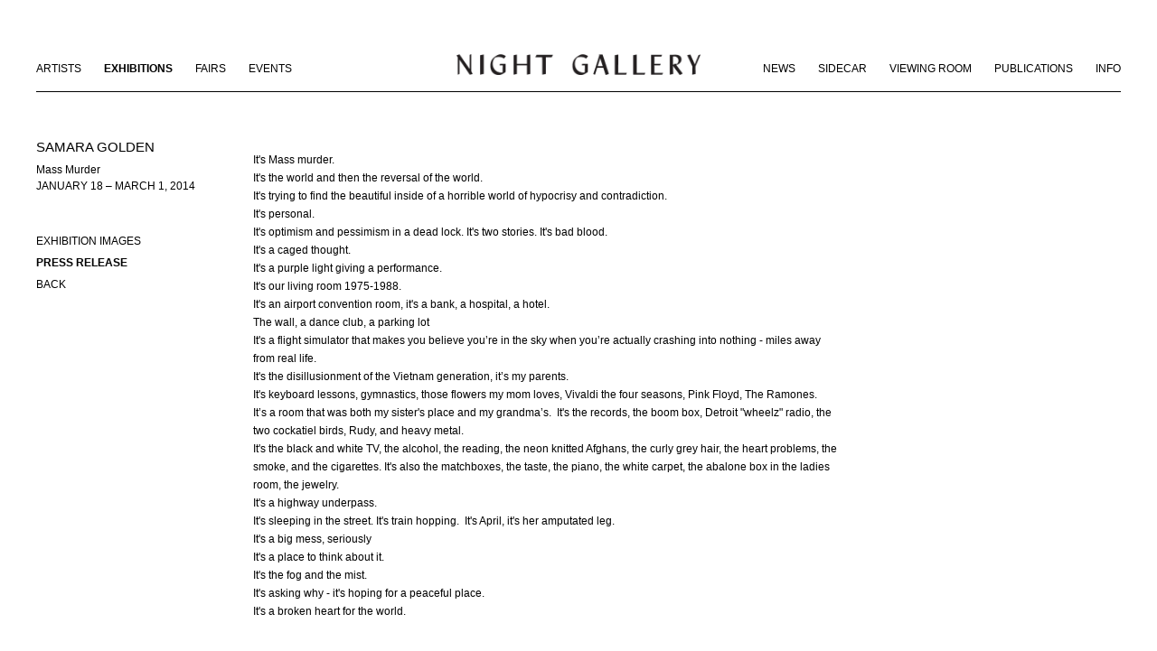

--- FILE ---
content_type: text/html; charset=UTF-8
request_url: https://www.nightgallery.ca/exhibitions/samara-golden/press-release
body_size: 22308
content:
    <!DOCTYPE html>
    <html lang="en">
    <head>
        <meta charset='utf-8'>
        <meta content='width=device-width, initial-scale=1.0, user-scalable=yes' name='viewport'>

        
        <link rel="stylesheet" href="https://cdnjs.cloudflare.com/ajax/libs/Swiper/4.4.6/css/swiper.min.css"
              integrity="sha256-5l8WteQfd84Jq51ydHtcndbGRvgCVE3D0+s97yV4oms=" crossorigin="anonymous" />

                    <link rel="stylesheet" href="/build/basicCenteredBase.7142231f.css">

        
        
        
        
                        <meta name="description" content="
p.p1 {margin: 0.0px 0.0px 0.0px 0.0px; font: 10.0px Arial; color: #000000; -webkit-text-stroke: #000000}
p.p2 {margin: 0.0px 0.0px 0.0px 0.0px; font: 10.0px Arial; color: #000000; -webkit-text-stroke: #000000; min-height: 11.0px}
span.s1 {font-kerning: none}



It&amp;#39;s Mass murder.  
It&amp;#39;s the world and then the reversal of the world.
It&amp;#39;s trying to find the beautiful inside of a horrible world of hypocrisy and contradiction.
It&amp;#39;s personal.
It&amp;#39;s optimism and pessimism in a dead lock. It&amp;#39;s two stories. It&amp;#39;s bad blood. 
It&amp;#39;s a caged thought.
It&amp;#39;s a purple light giving a performance.
It&amp;#39;s our living room 1975-1988.
It&amp;#39;s an airport convention room, it&amp;#39;s a bank, a hospital, a hotel.
The wall, a dance club, a parking lot
It&amp;#39;s a flight simulator that makes you believe you’re in the sky when you’re actually crashing into nothing - miles away from real life.
It&amp;#39;s the disillusionment of the Vietnam generation, it’s my parents.
It&amp;#39;s keyboard lessons, gymnastics, those flowers my mom loves, Vivaldi the four seasons, Pink Floyd, The Ramones. 
It’s a room that was both my sister&amp;#39;s place and my grandma’s.  It&amp;#39;s the records, the boom box, Detroit &quot;wheelz&quot; radio, the two cockatiel birds, Rudy, and heavy metal.
It&amp;#39;s the black and white TV, the alcohol, the reading, the neon knitted Afghans, the curly grey hair, the heart problems, the smoke, and the cigarettes. It&amp;#39;s also the matchboxes, the taste, the piano, the white carpet, the abalone box in the ladies room, the jewelry.
It&amp;#39;s a highway underpass.
It&amp;#39;s sleeping in the street. It&amp;#39;s train hopping.  It&amp;#39;s April, it&amp;#39;s her amputated leg.
It&amp;#39;s a big mess, seriously
It&amp;#39;s a place to think about it.
It&amp;#39;s the fog and the mist.
It&amp;#39;s asking why - it&amp;#39;s hoping for a peaceful place.
It&amp;#39;s a broken heart for the world.

 

Samara Golden (b. 1973 Michigan) received her MFA from Columbia University in 2009 Golden has exhibited extensively throughout the United States and Europe including institutions such as MOCA, Los Angeles and the Sculpture Center in New York City.  She is represented by Night Gallery, Los Angeles, and Canada, New York City.  Her recent work has been written about in Mousse, Art in America, Flash Art, and Artforum.">



<title>Samara Golden - Mass Murder - Exhibitions - Night Gallery</title>

    <link rel="shortcut icon" href="https://s3.amazonaws.com/files.collageplatform.com.prod/image_cache/favicon/application/58efe75202a9377c212b12c6/56fff79787374c1525b2f31361ae24de.png">

    <link rel="apple-touch-icon" href="https://s3.amazonaws.com/files.collageplatform.com.prod/image_cache/apple_touch_icon/application/58efe75202a9377c212b12c6/910ece584828cd47ea3fafa578bf4b03.jpeg">
    <link rel="apple-touch-icon" href="https://s3.amazonaws.com/files.collageplatform.com.prod/image_cache/apple_touch_icon2/application/58efe75202a9377c212b12c6/910ece584828cd47ea3fafa578bf4b03.jpeg" sizes='76x76'>
    <link rel="apple-touch-icon" href="https://s3.amazonaws.com/files.collageplatform.com.prod/image_cache/apple_touch_icon3/application/58efe75202a9377c212b12c6/910ece584828cd47ea3fafa578bf4b03.jpeg" sizes='120x120'>
    <link rel="apple-touch-icon" href="https://s3.amazonaws.com/files.collageplatform.com.prod/image_cache/apple_touch_icon4/application/58efe75202a9377c212b12c6/910ece584828cd47ea3fafa578bf4b03.jpeg" sizes='152x152'>

	<meta property="og:description" content="
p.p1 {margin: 0.0px 0.0px 0.0px 0.0px; font: 10.0px Arial; color: #000000; -webkit-text-stroke: #000000}
p.p2 {margin: 0.0px 0.0px 0.0px 0.0px; font: 10.0px Arial; color: #000000; -webkit-text-stroke: #000000; min-height: 11.0px}
span.s1 {font-kerning: none}



It&amp;#39;s Mass murder.  
It&amp;#39;s the world and then the reversal of the world.
It&amp;#39;s trying to find the beautiful inside of a horrible world of hypocrisy and contradiction.
It&amp;#39;s personal.
It&amp;#39;s optimism and pessimism in a dead lock. It&amp;#39;s two stories. It&amp;#39;s bad blood. 
It&amp;#39;s a caged thought.
It&amp;#39;s a purple light giving a performance.
It&amp;#39;s our living room 1975-1988.
It&amp;#39;s an airport convention room, it&amp;#39;s a bank, a hospital, a hotel.
The wall, a dance club, a parking lot
It&amp;#39;s a flight simulator that makes you believe you’re in the sky when you’re actually crashing into nothing - miles away from real life.
It&amp;#39;s the disillusionment of the Vietnam generation, it’s my parents.
It&amp;#39;s keyboard lessons, gymnastics, those flowers my mom loves, Vivaldi the four seasons, Pink Floyd, The Ramones. 
It’s a room that was both my sister&amp;#39;s place and my grandma’s.  It&amp;#39;s the records, the boom box, Detroit &quot;wheelz&quot; radio, the two cockatiel birds, Rudy, and heavy metal.
It&amp;#39;s the black and white TV, the alcohol, the reading, the neon knitted Afghans, the curly grey hair, the heart problems, the smoke, and the cigarettes. It&amp;#39;s also the matchboxes, the taste, the piano, the white carpet, the abalone box in the ladies room, the jewelry.
It&amp;#39;s a highway underpass.
It&amp;#39;s sleeping in the street. It&amp;#39;s train hopping.  It&amp;#39;s April, it&amp;#39;s her amputated leg.
It&amp;#39;s a big mess, seriously
It&amp;#39;s a place to think about it.
It&amp;#39;s the fog and the mist.
It&amp;#39;s asking why - it&amp;#39;s hoping for a peaceful place.
It&amp;#39;s a broken heart for the world.

 

Samara Golden (b. 1973 Michigan) received her MFA from Columbia University in 2009 Golden has exhibited extensively throughout the United States and Europe including institutions such as MOCA, Los Angeles and the Sculpture Center in New York City.  She is represented by Night Gallery, Los Angeles, and Canada, New York City.  Her recent work has been written about in Mousse, Art in America, Flash Art, and Artforum." />

	<meta property="twitter:description" content="
p.p1 {margin: 0.0px 0.0px 0.0px 0.0px; font: 10.0px Arial; color: #000000; -webkit-text-stroke: #000000}
p.p2 {margin: 0.0px 0.0px 0.0px 0.0px; font: 10.0px Arial; color: #000000; -webkit-text-stroke: #000000; min-height: 11.0px}
span.s1 {font-kerning: none}



It&amp;#39;s Mass murder.  
It&amp;#39;s the world and then the reversal of the world.
It&amp;#39;s trying to find the beautiful inside of a horrible world of hypocrisy and contradiction.
It&amp;#39;s personal.
It&amp;#39;s optimism and pessimism in a dead lock. It&amp;#39;s two stories. It&amp;#39;s bad blood. 
It&amp;#39;s a caged thought.
It&amp;#39;s a purple light giving a performance.
It&amp;#39;s our living room 1975-1988.
It&amp;#39;s an airport convention room, it&amp;#39;s a bank, a hospital, a hotel.
The wall, a dance club, a parking lot
It&amp;#39;s a flight simulator that makes you believe you’re in the sky when you’re actually crashing into nothing - miles away from real life.
It&amp;#39;s the disillusionment of the Vietnam generation, it’s my parents.
It&amp;#39;s keyboard lessons, gymnastics, those flowers my mom loves, Vivaldi the four seasons, Pink Floyd, The Ramones. 
It’s a room that was both my sister&amp;#39;s place and my grandma’s.  It&amp;#39;s the records, the boom box, Detroit &quot;wheelz&quot; radio, the two cockatiel birds, Rudy, and heavy metal.
It&amp;#39;s the black and white TV, the alcohol, the reading, the neon knitted Afghans, the curly grey hair, the heart problems, the smoke, and the cigarettes. It&amp;#39;s also the matchboxes, the taste, the piano, the white carpet, the abalone box in the ladies room, the jewelry.
It&amp;#39;s a highway underpass.
It&amp;#39;s sleeping in the street. It&amp;#39;s train hopping.  It&amp;#39;s April, it&amp;#39;s her amputated leg.
It&amp;#39;s a big mess, seriously
It&amp;#39;s a place to think about it.
It&amp;#39;s the fog and the mist.
It&amp;#39;s asking why - it&amp;#39;s hoping for a peaceful place.
It&amp;#39;s a broken heart for the world.

 

Samara Golden (b. 1973 Michigan) received her MFA from Columbia University in 2009 Golden has exhibited extensively throughout the United States and Europe including institutions such as MOCA, Los Angeles and the Sculpture Center in New York City.  She is represented by Night Gallery, Los Angeles, and Canada, New York City.  Her recent work has been written about in Mousse, Art in America, Flash Art, and Artforum." />
<meta name="google-site-verification" content="UnDuP2hEPhhAfaSvT9wC0Sl5Rb1vjDJ5gVPpgrT0Mk0" />
<!--<div class="custom-global-menu">-->
<!--    <span><a href="/viewing-room">Viewing Room</a></span>-->
<!--    <a href="/">Main Site</a>    -->
<!--</div>-->

<script>
    (function(){
        var s    = document.createElement('script');
        var h    = document.querySelector('head') || document.body;
        s.src    = 'https://acsbapp.com/apps/app/dist/js/app.js';
        s.async  = true;
        s.onload = function(){
            acsbJS.init({
                statementLink    : '',
                footerHtml       : '',
                hideMobile       : false,
                hideTrigger      : false,
                disableBgProcess : false,
                language         : 'en',
                position         : 'right',
                leadColor        : '#000000',
                triggerColor     : '#000000',
                triggerRadius    : '50%',
                triggerPositionX : 'right',
                triggerPositionY : 'bottom',
                triggerIcon      : 'people',
                triggerSize      : 'small',
                triggerOffsetX   : 20,
                triggerOffsetY   : 20,
                mobile           : {
                    triggerSize      : 'small',
                    triggerPositionX : 'right',
                    triggerPositionY : 'center',
                    triggerOffsetX   : 10,
                    triggerOffsetY   : 0,
                    triggerRadius    : '50%'
                }
            });
        };
        h.appendChild(s);
    })();
</script>
<script>(function(d){var s = d.createElement("script");s.setAttribute("data-account", "x8g05elidk");s.setAttribute("src", "https://cdn.userway.org/widget.js");(d.body || d.head).appendChild(s);})(document)</script><noscript>Please ensure Javascript is enabled for purposes of <a href="https://userway.org">website accessibility</a></noscript>
        
        <link rel="stylesheet" type="text/css" href="/style.947b1d7f181151d6612d8174c2c49d00.css"/>


        
            <script type="text/javascript">
        if (!location.hostname.match(/^www\./)) {
          if (['nightgallery.ca'].indexOf(location.hostname) > -1) {
            location.href = location.href.replace(/^(https?:\/\/)/, '$1www.')
          }
        }
    </script>


        <script src="//ajax.googleapis.com/ajax/libs/jquery/1.11.2/jquery.min.js"></script>

        <script src="https://cdnjs.cloudflare.com/ajax/libs/Swiper/4.4.6/js/swiper.min.js"
                integrity="sha256-dl0WVCl8jXMBZfvnMeygnB0+bvqp5wBqqlZ8Wi95lLo=" crossorigin="anonymous"></script>

        <script src="https://cdnjs.cloudflare.com/ajax/libs/justifiedGallery/3.6.5/js/jquery.justifiedGallery.min.js"
                integrity="sha256-rhs3MvT999HOixvXXsaSNWtoiKOfAttIR2dM8QzeVWI=" crossorigin="anonymous"></script>

        <script>window.jQuery || document.write('<script src=\'/build/jquery.8548b367.js\'><\/script>');</script>

                    <script src="/build/runtime.d94b3b43.js"></script><script src="/build/jquery.8548b367.js"></script>
            <script src="/build/jquery.nicescroll.min.js.db5e58ee.js"></script>
            <script src="/build/jquery.lazyload.min.js.32226264.js"></script>
            <script src="/build/vendorJS.fffaa30c.js"></script>
        
        <script src="https://cdnjs.cloudflare.com/ajax/libs/jarallax/1.12.4/jarallax.min.js" integrity="sha512-XiIA4eXSY4R7seUKlpZAfPPNz4/2uzQ+ePFfimSk49Rtr/bBngfB6G/sE19ti/tf/pJ2trUbFigKXFZLedm4GQ==" crossorigin="anonymous" referrerpolicy="no-referrer"></script>

                    <script type="text/javascript">
                var langInUrl = false;
                var closeText = "Close";
                var zoomText = "Zoom";
            </script>
        
        <script type="text/javascript">
                        $(document).ready(function () {
                $('body>#supersized, body>#supersized-loader').remove();
            });
            var screens = {
        'selected-works': {
            masterType: 'imagewithdescription',
            configuration: ["enable_thumbnail_view","default_thumbnail_view"]
        },
    };
var frontendParams = {
    currentScreen: 'press-release',
};


        </script>

                    <script src="/build/headerCompiledJS.3b1cf68a.js"></script>
        
        
        <script src="/build/frontendBase.4818ec01.js"></script>

        
                    <!-- Global site tag (gtag.js) - Google Analytics -->
<script async src="https://www.googletagmanager.com/gtag/js?id=UA-173272709-1"></script>
<script>
  window.dataLayer = window.dataLayer || [];
  function gtag(){dataLayer.push(arguments);}
  gtag('js', new Date());

  gtag('config', 'UA-173272709-1');
</script>
        
        
                    <script type="text/javascript" src="/scripts.6febbaf7ae3fc133577cfa14ae6589fc.js"></script>

                <script src="https://www.recaptcha.net/recaptcha/api.js?render=6LfIL6wZAAAAAPw-ECVAkdIFKn-8ZQe8-N_5kUe8"></script>
    </head>
    <body data-email-protected=""
          data-section-key="exhibitions"
          data-section-id="58f8f74802a9376313f9fe07"
         class="
            ada-compliance                        s-exhibitions            detail-page            
        ">
                    <a href="#contentWrapper" id="skipToContent">Skip to content</a>
                <input type="hidden" value="" id="email-protected-header"/>
        <input type="hidden" value="" id="email-protected-description"/>
        <input type="hidden" value="First Name" id="email-protected-first-name-field-text"/>
        <input type="hidden" value="Last Name" id="email-protected-last-name-field-text"/>
        <input type="hidden" value="Email" id="email-protected-email-field-text"/>
        <input type="hidden" value="Subscribe" id="email-protected-subscribe-button-text"/>

                    <header class='main-header
                '>
                <div class='container'>
                    <a class='logo' href='/'><img itemprop="image" class="alt-standard" alt="Night Gallery" src="https://s3.amazonaws.com/files.collageplatform.com.prod/application/58efe75202a9377c212b12c6/24cab7281f8ae26fd9a2bc04397a92bb.png" width="270"/></a><nav class='main'><a href="/artists">Artists</a><a href="/exhibitions" class="active">Exhibitions</a><a href="/fairs">Fairs</a><a href="/events">Events</a><a href="/info">Info</a><a href="/publications">Publications</a><a href="/viewing-room/c/on-view">Viewing Room</a><a href="https://sidecargallery.ca/" target="_blank">Sidecar</a><a href="/news">News</a></nav><nav class='languages'></nav><div class="mobile-menu-wrapper"><nav class='mobile'><a class="menu" href="#">Menu</a><div class="navlinks"><a href="/artists">Artists</a><a href="/exhibitions" class="active">Exhibitions</a><a href="/fairs">Fairs</a><a href="/events">Events</a><a href="/info">Info</a><a href="/publications">Publications</a><a href="/viewing-room/c/on-view">Viewing Room</a><a href="https://sidecargallery.ca/" target="_blank">Sidecar</a><a href="/news">News</a></div></nav></div>
                </div>
            </header>
                <div id="contentWrapper" tabindex="-1" class="contentWrapper">
                        
<section class='combined_childpage'>
    <div class="container">
        <div class="sidebar-left">
                        



    
                                                                                                    
<div class="container page-header-container"><header class="section-header divider page-header
                    
                                                            "><div class='item-header'><h1>Samara Golden</h1><h2>Mass Murder</h2><h3>January 18 – March 1, 2014</h3></div><span class="links"><a class='ajax history'
            data-disabled-preloader-classes=".bx-image"
           data-view="slider"
           data-screen="exhibition-images"
           data-urls="/exhibitions/samara-golden/exhibition-images"
            href="/exhibitions/samara-golden/exhibition-images"
                                                        
                                            data-lang-en="/exhibitions/samara-golden/exhibition-images"
                        
        >
            Exhibition Images
        </a><a class='ajax history active'
            data-disabled-preloader-classes=".bx-image"
           data-view="slider"
           data-screen="press-release"
           data-urls="/exhibitions/samara-golden/press-release"
            href="/exhibitions/samara-golden/press-release"
                                                        
                                            data-lang-en="/exhibitions/samara-golden/press-release"
                        
        >
            Press Release
        </a><a href='/' class="link-back back-link back">Back</a></span></header></div>
        </div>
        <div class="sidebar-right">
                            <div id="content">
                                                                                                                                                                                                                                            <div id='screen-press-release'>
    



    


<div class="container"><div class='text-one-column paragraph-styling'>
    <div class='content'>
            <p>
<style type="text/css">p.p1 {margin: 0.0px 0.0px 0.0px 0.0px; font: 10.0px Arial; color: #000000; -webkit-text-stroke: #000000}
p.p2 {margin: 0.0px 0.0px 0.0px 0.0px; font: 10.0px Arial; color: #000000; -webkit-text-stroke: #000000; min-height: 11.0px}
span.s1 {font-kerning: none}
</style>
</p>

<p>It&#39;s Mass murder.&nbsp;&nbsp;<br />
It&#39;s the world and then the reversal of the world.<br />
It&#39;s trying to find the beautiful inside of a horrible world of hypocrisy and contradiction.<br />
It&#39;s personal.<br />
It&#39;s optimism and pessimism in a dead lock. It&#39;s two stories. It&#39;s bad blood.&nbsp;<br />
It&#39;s a caged thought.<br />
It&#39;s a purple light giving a performance.<br />
It&#39;s our living room 1975-1988.<br />
It&#39;s an airport convention room, it&#39;s a bank, a hospital, a hotel.<br />
The wall, a dance club, a parking lot<br />
It&#39;s a flight simulator that makes you believe you&rsquo;re in the sky when you&rsquo;re actually crashing into nothing - miles away from real life.<br />
It&#39;s the disillusionment of the Vietnam generation, it&rsquo;s my parents.<br />
It&#39;s keyboard lessons, gymnastics, those flowers my mom loves, Vivaldi the four seasons, Pink Floyd, The Ramones.&nbsp;<br />
It&rsquo;s a room that was both my sister&#39;s place and my grandma&rsquo;s.&nbsp; It&#39;s the records, the boom box, Detroit &quot;wheelz&quot; radio, the two cockatiel birds, Rudy, and heavy metal.<br />
It&#39;s the black and white TV, the alcohol, the reading, the neon knitted Afghans, the curly grey hair, the heart problems, the smoke, and the cigarettes. It&#39;s also the matchboxes, the taste, the piano, the white carpet, the abalone box in the ladies room, the jewelry.<br />
It&#39;s a highway underpass.<br />
It&#39;s sleeping in the street. It&#39;s train hopping.&nbsp; It&#39;s April, it&#39;s her amputated leg.<br />
It&#39;s a big mess, seriously<br />
It&#39;s a place to think about it.<br />
It&#39;s the fog and the mist.<br />
It&#39;s asking why - it&#39;s hoping for a peaceful place.<br />
It&#39;s a broken heart for the world.</p>

<p>&nbsp;</p>

<p><strong>Samara Golden</strong> (b. 1973 Michigan) received her MFA from Columbia University in 2009 Golden has exhibited extensively throughout the United States and Europe including institutions such as MOCA, Los Angeles and the Sculpture Center in New York City.&nbsp; She is represented by Night Gallery, Los Angeles, and Canada, New York City.&nbsp; Her recent work has been written about in Mousse, Art in America, Flash Art, and Artforum.</p>                    <div class='links in-text'>
                <a class='file' href='/attachment/en/58efe75202a9377c212b12c6/TextOneColumnWithFile/5aeb938cf5c038905ff02b13' target="_blank">Download PDF</a>      
            </div>
                                        
    </div>        
</div></div></div>

            </div>
                                                </div>
        <div class="clearfix"></div>
    </div>
</section>

                    </div>
        
<footer class="divider show1col"><div class="container clearfix"><div class='divider'></div><div class='footer-cols'><div class="footer-col1"><p>Copyright &copy; 2022&nbsp; &nbsp; <a href="/accessibility-statement/accessibility-statement">Accessibility Statement</a></p></div></div><div class="footer-social"><a href="http://eepurl.com/dJ3lzE" target="_blank"> Subscribe</a></div><span><a href="/site-index" class="footer-siteindex">Site Index</a></span></div></footer>
            </body>
    </html>


--- FILE ---
content_type: text/javascript; charset=UTF-8
request_url: https://www.nightgallery.ca/scripts.6febbaf7ae3fc133577cfa14ae6589fc.js
body_size: 9535
content:
$( document ).bind("ready",function() {

    //--------------------------------------------------------------------------
    // LARGE-IMAGE RESIZE
    $('.large-image').each(function() {
        if($(this).find('.ee-editor-hidden').length){
            var tempSize = $(this).find('.ee-editor-hidden').text();
            $(this).find('img').css({'max-width':tempSize, 'width':'100%'});
        }
    });
    
    
        //--------------------------------------------------------------------------
    // CUSTOM CLASS HORIZONTAL-LINE SEE CSS
    $('.paragraph-styling p').each(function(){
            var str = $(this).text();
            if (str.startsWith("--")) {
                $(this).addClass('custom-horizontal-line');
                $(this).html('\u00A0');
            }
    });
    
    //--------------------------------------------------------------------------
    // VIEWING ROOM BANNER VIDEO JARALLAX
    $('.banner-image').each(function() {
        if($(this).find('.text a').length){
            var videoUrl = $(this).find('.text a').attr('href');
            $(this).prepend('<div class="jarallax" data-video-src="'+videoUrl+'" style="height:100vh; margin-bottom:50px"></div>');
            $.getScript( "https://s3.amazonaws.com/files.collageplatform.com.prod/application/58efe75202a9377c212b12c6/jarallax-video.js", function() {
                $('.jarallax').jarallax({});
            });
            $(this).find('.container, .text, .image').remove();
        }
    });
    
    
	//TEXT IMAGE SWIPER TOGGLE CLASSES
    $('.slideshow-headline a.cursor-pointer:first-of-type').addClass('slideshow-view');
    $('.slideshow-headline a.cursor-pointer:last-of-type').addClass('thumb-view');
    
	//--------------------------------------------------------------------------  
    // FOOTER
    $('footer .container').append('<div class="col-custom"></div>');
    $('footer .footer-siteindex').parent('span').appendTo('.col-custom');
    $('footer .credit').appendTo('.col-custom');
	
	 $('#site-index-urls').closest(".container").addClass('custom-site-index-container');
    $(".s-viewing-room-new .credit a").text(function () {
        return $(this).replaceWith("<a href='http://www.exhibit-e.com' target='_blank'>Online Viewing Room by exhibit-E<sup>®</sup></a>"); 
    });
    
});


$( document ).bind("ready ajaxComplete",function() {
     //--------------------------------------------------------------------------
    // CUSTOM CLASS HEADER PARAGRAPH SEE CSS
    $('.paragraph-styling p').each(function(){
            if ($(this).find('strong > em > u, strong > u > em, em > strong > u, em > u > strong, u > em > strong, u > strong > em').length) {
                $(this).addClass('custom-header-paragraph');
                $(this).find('strong, em, u').contents().unwrap()
            }
    });
        // menu order on tablet and mobile
    var items = $('.mobile-menu-wrapper .navlinks a:gt(3)').detach().get().reverse();
    $(items).each(function(index, item) {
        $(item).appendTo('.mobile-menu-wrapper .navlinks');
    });
    
    
    //--------------------------------------------------------------------------
    // REMOVE CKEDITOR FRONTEND INLINE STYLES
    $('[class*=ee-editor]').removeAttr("style");
    
    
    // BIOGRAPHY CV WORKAROUND
    $('.s-artists.detail-page #screen-cv .ee-editor-block').each(function () {
        var str = $(this).html();
        var index = str.indexOf('\n');
        var arr = [str.slice(0, index), str.slice(index + 1)];
        $(this).html("<span>"+arr[0]+"</span><span>"+arr[1]+"</span>");
    });     
    
    
    
    
    // -------------------------------------------------------------------------
    // HOMEPAGE IMAGE SWAP HI-RES
    // $('.homepage.banner').find('img').each(function(n, img) {
    //     img = $(img);
    //     var imgUrl = $(this).attr('src').replace( 'image_cache/1080x550/', 'image_cache/original/' );
    //     $(this).attr('src', imgUrl);
    //     img.css({
    //         'width' : '100%',
    //         // 'height' : 'auto'
    //         });
    // });
    
    
    
    
    
    // -------------------------------------------------------------------------
    // CURRENT - HALF SIZE
    // crop or no crop - hide image and set background to hires
    // $('#large .half img[src*="/image_cache/525x525/"]').each(function(n, img) {
    //     img = $(img);
    //     var imgUrl = $(this).attr('src').replace( '/image_cache/525x525/', '/image_cache/original/' );
    //     img.css({'visibility': 'hidden'});
    //     img.parents('.image').css({'background': '#fff url(' + imgUrl + ') center center no-repeat','background-size': 'cover'});
    // }); 
    // // fit image - replace image with hires
    // $('#large .half img[src*="/image_cache/525x525_fit/"]').each(function(n, img) {
    //     img = $(img);
    //     var imgUrl = $(this).attr('src').replace( '/image_cache/525x525_fit/', '/image_cache/original/' );
    //     $(this).attr('src', imgUrl);
    // }); 
    
    
    
    
    // -------------------------------------------------------------------------
    // FULL SIZE
    // NO CROP AND CROP IMAGES
    // HIDE ORIGINAL AND SET BACKGROUND TO HIGHRES
    // $('#large .full img[src*="/image_cache/1080x475/"]').each(function(n, img) {
    //     img = $(img);
    //     var imgUrl = $(this).attr('src').replace( '/image_cache/1080x475/', '/image_cache/original/' );
    //     img.css({'opacity': '0'});
    //     img.parents('.image').css({'background': '#fff url(' + imgUrl + ') center center no-repeat','background-size': 'cover'});
    // }); 
    
    
    
    
    
    // -------------------------------------------------------------------------
    // INFO IMAGE SWAP HI-RES
    // $('.s-info .left').find('img').each(function(n, img) {
    //     img = $(img);
    //     // if it's fit, remove fit
    //     var imgUrl = $(this).attr('src').replace( 'image_cache/550x609_fit/', 'image_cache/550x609/' );
    //     $(this).attr('src', imgUrl);
    //     // change to original
    //     var imgUrl = $(this).attr('src').replace( 'image_cache/550x609/', 'image_cache/original/' );
    //     $(this).attr('src', imgUrl);
    //     img.css({
    //         'width' : '100%'
    //         });
    // })


    
    // $('.main-header nav a:nth-child(6)').insertBefore('.main-header nav a:nth-child(4)');
});

    
    

justified_gallery_config = {
    maxRowHeight: 800,
    rowHeight: 250,
    margins: 10,
    waitThumbnailsLoad: false,
}    


var dropThumbDown = function() {
    if ($(window).width() > 480) {
        $('.s-exhibitions #large .entry.half .thumb, .s-homepage #homepage-news .thumbnail').addClass('placeholder');
    } else {
        $('.s-exhibitions #large .entry.half .thumb, .s-homepage #homepage-news .thumbnail').removeClass('placeholder');
    }
}


// // XL THUMBNAILS
// $( document ).bind('ready ajaxComplete', function() {
//     if ($("#featured-works").length) {
//         $('.thumbnails img').each(function() {
//             var match = $(this).attr('src').match(/([a-f0-9]{24}\/[a-f0-9]{32}\.\w{3,4})$/);
//             if (!match) {
//                 return;
//             }

//             var imgPath = match[1];
//             var src = getResolveUrl(imgPath, '1010x580_fit');

//             $(this).attr('src', src);

//             if (typeof $(this).attr('srcset') !== 'undefined') {
//                 var srcset = getResolveUrl(imgPath, '1010x580_fit') + ' 1x, ' + getResolveUrl(imgPath, '1010x580_fit') + ' 2x';
//                 $(this).attr('srcset', srcset);
//             }
//         });
//     }
// });


$(document).on('ready ajaxComplete', dropThumbDown);
$(window).on('resize', dropThumbDown);

// VIEWING ROOM WITH CUSTOMIZATION OPTIONS
$(function () {
  emailProtected.run({
    contentWrapperSelector: '.contentWrapper',

    template: null, // you can override default form template

    showNames: true, // include first and last name in form
    isFirstNameRequired: true,
    isLastNameRequired: true,

    // you can bind to any of the following events
    notEmailProtected: function () { 
        // if($(".s-viewing-room-new .home .entry:only-of-type a").length){
        //     $('.entry:only-of-type').css({'display':'none'});
        //     window.location.replace($('.entry:only-of-type a').attr('href'));
        // }
        $(this.options.contentWrapperSelector).css({display: 'block'});
    },
    beforeShowContent: function () { /* ... */ },
    afterShowContent: function () {
        // if($(".s-viewing-room-new .home .entry:only-of-type a").length){
        //     $('.entry:only-of-type').css({'display':'none'});
        //     window.location.replace($('.entry:only-of-type a').attr('href'));
        // }
        $(this.options.contentWrapperSelector).css({display: 'block'});
    },
    beforeProtectPage: function () { /* ... */ },
    afterProtectPage: function () { /* ... */ },
    beforeFormSubmit: function () { /* ... */ },
    afterFormSubmit: function () { /* ... */ },
    beforeAjaxSuccess: function () { /* ... */ },
    afterAjaxSuccess: function () { /* ... */ },
    onAjaxFail: function () { /* ... */ },
    beforePrepareCover: function () { /* ... */ },
    afterPrepareCover: function () { /* ... */ },
    beforeInitOptions: function () { /* ... */ },
    afterInitOptions: function () { /* ... */ }
  });
});
   